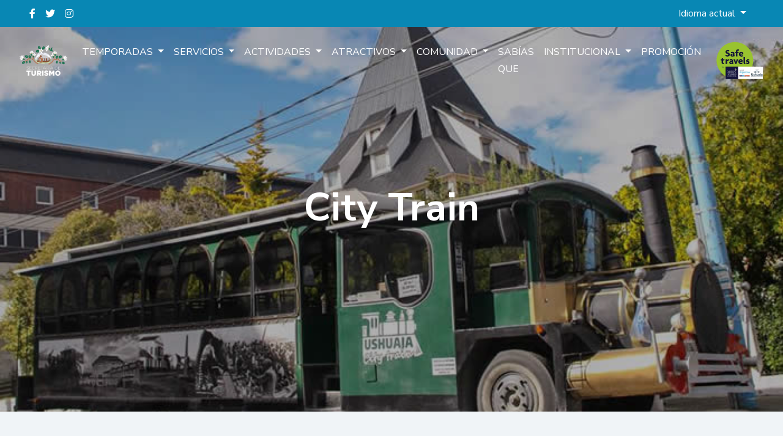

--- FILE ---
content_type: text/html; charset=UTF-8
request_url: https://turismoushuaia.com/prestador/city-train/?lang=es_AR?lang=pt_BR
body_size: 12497
content:
            <meta charset="UTF-8" />
<meta name="description" content="Sitio oficial de la Secretaria de Turismo Ushuaia">
<meta http-equiv="Content-Type" content="text/html; charset=UTF-8" />
<meta http-equiv="X-UA-Compatible" content="IE=edge">
<meta name="viewport" content="width=device-width, initial-scale=1.0">
<link rel="author" href="https://turismoushuaia.com/wp-content/themes/turismo-ushuaia-wp-theme/humans.txt" />
<link rel="pingback" href="https://turismoushuaia.com/xmlrpc.php" />

<link rel="stylesheet" href="https://turismoushuaia.com/wp-content/themes/turismo-ushuaia-wp-theme/style.css?build=20250826_125300" type="text/css" />
<link rel="stylesheet" href="https://turismoushuaia.com/wp-content/themes/turismo-ushuaia-wp-theme/static/fontawesome-pro/css/all.min.css?build=20250826_125300" type="text/css" media="screen" />


<meta name='robots' content='index, follow, max-image-preview:large, max-snippet:-1, max-video-preview:-1' />
<!-- Jetpack Site Verification Tags -->
<meta name="google-site-verification" content="HS233dq2p2wWmg21aHLNqPZeTIouS043aSd3yP2PA60" />

	<!-- This site is optimized with the Yoast SEO plugin v26.8 - https://yoast.com/product/yoast-seo-wordpress/ -->
	<title>City Train - Secretaria de Turismo Ushuaia</title>
	<link rel="canonical" href="https://turismoushuaia.com/prestador/city-train/" />
	<meta property="og:locale" content="es_ES" />
	<meta property="og:type" content="article" />
	<meta property="og:title" content="City Train - Secretaria de Turismo Ushuaia" />
	<meta property="og:description" content="Recorrido audioguiado por la ciudad. Información de contacto +54 9 2901 516284 Salidas desde Maipú y Lasserre info@ushuaiacitytrain.com Todos los días. Salidas a las 10:30, 12 y a las 15:30 h Duración 1:30 h www.ushuaiacitytrain.com Ushuaia City Train &nbsp; Descuento en museos." />
	<meta property="og:url" content="https://turismoushuaia.com/prestador/city-train/" />
	<meta property="og:site_name" content="Secretaria de Turismo Ushuaia" />
	<meta property="article:modified_time" content="2024-02-27T17:07:30+00:00" />
	<meta property="og:image" content="https://turismoushuaia.com/wp-content/uploads/2021/09/city-train.jpeg" />
	<meta property="og:image:width" content="700" />
	<meta property="og:image:height" content="467" />
	<meta property="og:image:type" content="image/jpeg" />
	<meta name="twitter:card" content="summary_large_image" />
	<meta name="twitter:label1" content="Est. reading time" />
	<meta name="twitter:data1" content="1 minute" />
	<script data-jetpack-boost="ignore" type="application/ld+json" class="yoast-schema-graph">{"@context":"https://schema.org","@graph":[{"@type":"WebPage","@id":"https://turismoushuaia.com/prestador/city-train/","url":"https://turismoushuaia.com/prestador/city-train/","name":"City Train - Secretaria de Turismo Ushuaia","isPartOf":{"@id":"https://turismoushuaia.com/#website"},"primaryImageOfPage":{"@id":"https://turismoushuaia.com/prestador/city-train/#primaryimage"},"image":{"@id":"https://turismoushuaia.com/prestador/city-train/#primaryimage"},"thumbnailUrl":"https://turismoushuaia.com/wp-content/uploads/2021/09/city-train.jpeg","datePublished":"2021-09-24T15:58:27+00:00","dateModified":"2024-02-27T17:07:30+00:00","breadcrumb":{"@id":"https://turismoushuaia.com/prestador/city-train/#breadcrumb"},"inLanguage":"es-AR?lang=pt-BR","potentialAction":[{"@type":"ReadAction","target":["https://turismoushuaia.com/prestador/city-train/"]}]},{"@type":"ImageObject","inLanguage":"es-AR?lang=pt-BR","@id":"https://turismoushuaia.com/prestador/city-train/#primaryimage","url":"https://turismoushuaia.com/wp-content/uploads/2021/09/city-train.jpeg","contentUrl":"https://turismoushuaia.com/wp-content/uploads/2021/09/city-train.jpeg","width":700,"height":467},{"@type":"BreadcrumbList","@id":"https://turismoushuaia.com/prestador/city-train/#breadcrumb","itemListElement":[{"@type":"ListItem","position":1,"name":"Inicio","item":"https://turismoushuaia.com/"},{"@type":"ListItem","position":2,"name":"City Train"}]},{"@type":"WebSite","@id":"https://turismoushuaia.com/#website","url":"https://turismoushuaia.com/","name":"Secretaria de Turismo Ushuaia","description":"Sitio oficial de la Secretaria de Turismo Ushuaia","potentialAction":[{"@type":"SearchAction","target":{"@type":"EntryPoint","urlTemplate":"https://turismoushuaia.com/?s={search_term_string}"},"query-input":{"@type":"PropertyValueSpecification","valueRequired":true,"valueName":"search_term_string"}}],"inLanguage":"es-AR?lang=pt-BR"}]}</script>
	<!-- / Yoast SEO plugin. -->


<link rel='dns-prefetch' href='//www.googletagmanager.com' />
<link rel='dns-prefetch' href='//stats.wp.com' />
<link rel='preconnect' href='//c0.wp.com' />
<link rel="alternate" type="application/rss+xml" title="Secretaria de Turismo Ushuaia &raquo; Feed" href="https://turismoushuaia.com/feed/" />
<link rel="alternate" type="application/rss+xml" title="Secretaria de Turismo Ushuaia &raquo; Comments Feed" href="https://turismoushuaia.com/comments/feed/" />
<link rel="alternate" title="oEmbed (JSON)" type="application/json+oembed" href="https://turismoushuaia.com/wp-json/oembed/1.0/embed?url=https%3A%2F%2Fturismoushuaia.com%2Fprestador%2Fcity-train%2F" />
<link rel="alternate" title="oEmbed (XML)" type="text/xml+oembed" href="https://turismoushuaia.com/wp-json/oembed/1.0/embed?url=https%3A%2F%2Fturismoushuaia.com%2Fprestador%2Fcity-train%2F&#038;format=xml" />
<style id='wp-img-auto-sizes-contain-inline-css' type='text/css'>
img:is([sizes=auto i],[sizes^="auto," i]){contain-intrinsic-size:3000px 1500px}
/*# sourceURL=wp-img-auto-sizes-contain-inline-css */
</style>
<style id='wp-emoji-styles-inline-css' type='text/css'>

	img.wp-smiley, img.emoji {
		display: inline !important;
		border: none !important;
		box-shadow: none !important;
		height: 1em !important;
		width: 1em !important;
		margin: 0 0.07em !important;
		vertical-align: -0.1em !important;
		background: none !important;
		padding: 0 !important;
	}
/*# sourceURL=wp-emoji-styles-inline-css */
</style>
<style id='wp-block-library-inline-css' type='text/css'>
:root{--wp-block-synced-color:#7a00df;--wp-block-synced-color--rgb:122,0,223;--wp-bound-block-color:var(--wp-block-synced-color);--wp-editor-canvas-background:#ddd;--wp-admin-theme-color:#007cba;--wp-admin-theme-color--rgb:0,124,186;--wp-admin-theme-color-darker-10:#006ba1;--wp-admin-theme-color-darker-10--rgb:0,107,160.5;--wp-admin-theme-color-darker-20:#005a87;--wp-admin-theme-color-darker-20--rgb:0,90,135;--wp-admin-border-width-focus:2px}@media (min-resolution:192dpi){:root{--wp-admin-border-width-focus:1.5px}}.wp-element-button{cursor:pointer}:root .has-very-light-gray-background-color{background-color:#eee}:root .has-very-dark-gray-background-color{background-color:#313131}:root .has-very-light-gray-color{color:#eee}:root .has-very-dark-gray-color{color:#313131}:root .has-vivid-green-cyan-to-vivid-cyan-blue-gradient-background{background:linear-gradient(135deg,#00d084,#0693e3)}:root .has-purple-crush-gradient-background{background:linear-gradient(135deg,#34e2e4,#4721fb 50%,#ab1dfe)}:root .has-hazy-dawn-gradient-background{background:linear-gradient(135deg,#faaca8,#dad0ec)}:root .has-subdued-olive-gradient-background{background:linear-gradient(135deg,#fafae1,#67a671)}:root .has-atomic-cream-gradient-background{background:linear-gradient(135deg,#fdd79a,#004a59)}:root .has-nightshade-gradient-background{background:linear-gradient(135deg,#330968,#31cdcf)}:root .has-midnight-gradient-background{background:linear-gradient(135deg,#020381,#2874fc)}:root{--wp--preset--font-size--normal:16px;--wp--preset--font-size--huge:42px}.has-regular-font-size{font-size:1em}.has-larger-font-size{font-size:2.625em}.has-normal-font-size{font-size:var(--wp--preset--font-size--normal)}.has-huge-font-size{font-size:var(--wp--preset--font-size--huge)}.has-text-align-center{text-align:center}.has-text-align-left{text-align:left}.has-text-align-right{text-align:right}.has-fit-text{white-space:nowrap!important}#end-resizable-editor-section{display:none}.aligncenter{clear:both}.items-justified-left{justify-content:flex-start}.items-justified-center{justify-content:center}.items-justified-right{justify-content:flex-end}.items-justified-space-between{justify-content:space-between}.screen-reader-text{border:0;clip-path:inset(50%);height:1px;margin:-1px;overflow:hidden;padding:0;position:absolute;width:1px;word-wrap:normal!important}.screen-reader-text:focus{background-color:#ddd;clip-path:none;color:#444;display:block;font-size:1em;height:auto;left:5px;line-height:normal;padding:15px 23px 14px;text-decoration:none;top:5px;width:auto;z-index:100000}html :where(.has-border-color){border-style:solid}html :where([style*=border-top-color]){border-top-style:solid}html :where([style*=border-right-color]){border-right-style:solid}html :where([style*=border-bottom-color]){border-bottom-style:solid}html :where([style*=border-left-color]){border-left-style:solid}html :where([style*=border-width]){border-style:solid}html :where([style*=border-top-width]){border-top-style:solid}html :where([style*=border-right-width]){border-right-style:solid}html :where([style*=border-bottom-width]){border-bottom-style:solid}html :where([style*=border-left-width]){border-left-style:solid}html :where(img[class*=wp-image-]){height:auto;max-width:100%}:where(figure){margin:0 0 1em}html :where(.is-position-sticky){--wp-admin--admin-bar--position-offset:var(--wp-admin--admin-bar--height,0px)}@media screen and (max-width:600px){html :where(.is-position-sticky){--wp-admin--admin-bar--position-offset:0px}}

/*# sourceURL=wp-block-library-inline-css */
</style><style id='global-styles-inline-css' type='text/css'>
:root{--wp--preset--aspect-ratio--square: 1;--wp--preset--aspect-ratio--4-3: 4/3;--wp--preset--aspect-ratio--3-4: 3/4;--wp--preset--aspect-ratio--3-2: 3/2;--wp--preset--aspect-ratio--2-3: 2/3;--wp--preset--aspect-ratio--16-9: 16/9;--wp--preset--aspect-ratio--9-16: 9/16;--wp--preset--color--black: #000000;--wp--preset--color--cyan-bluish-gray: #abb8c3;--wp--preset--color--white: #ffffff;--wp--preset--color--pale-pink: #f78da7;--wp--preset--color--vivid-red: #cf2e2e;--wp--preset--color--luminous-vivid-orange: #ff6900;--wp--preset--color--luminous-vivid-amber: #fcb900;--wp--preset--color--light-green-cyan: #7bdcb5;--wp--preset--color--vivid-green-cyan: #00d084;--wp--preset--color--pale-cyan-blue: #8ed1fc;--wp--preset--color--vivid-cyan-blue: #0693e3;--wp--preset--color--vivid-purple: #9b51e0;--wp--preset--gradient--vivid-cyan-blue-to-vivid-purple: linear-gradient(135deg,rgb(6,147,227) 0%,rgb(155,81,224) 100%);--wp--preset--gradient--light-green-cyan-to-vivid-green-cyan: linear-gradient(135deg,rgb(122,220,180) 0%,rgb(0,208,130) 100%);--wp--preset--gradient--luminous-vivid-amber-to-luminous-vivid-orange: linear-gradient(135deg,rgb(252,185,0) 0%,rgb(255,105,0) 100%);--wp--preset--gradient--luminous-vivid-orange-to-vivid-red: linear-gradient(135deg,rgb(255,105,0) 0%,rgb(207,46,46) 100%);--wp--preset--gradient--very-light-gray-to-cyan-bluish-gray: linear-gradient(135deg,rgb(238,238,238) 0%,rgb(169,184,195) 100%);--wp--preset--gradient--cool-to-warm-spectrum: linear-gradient(135deg,rgb(74,234,220) 0%,rgb(151,120,209) 20%,rgb(207,42,186) 40%,rgb(238,44,130) 60%,rgb(251,105,98) 80%,rgb(254,248,76) 100%);--wp--preset--gradient--blush-light-purple: linear-gradient(135deg,rgb(255,206,236) 0%,rgb(152,150,240) 100%);--wp--preset--gradient--blush-bordeaux: linear-gradient(135deg,rgb(254,205,165) 0%,rgb(254,45,45) 50%,rgb(107,0,62) 100%);--wp--preset--gradient--luminous-dusk: linear-gradient(135deg,rgb(255,203,112) 0%,rgb(199,81,192) 50%,rgb(65,88,208) 100%);--wp--preset--gradient--pale-ocean: linear-gradient(135deg,rgb(255,245,203) 0%,rgb(182,227,212) 50%,rgb(51,167,181) 100%);--wp--preset--gradient--electric-grass: linear-gradient(135deg,rgb(202,248,128) 0%,rgb(113,206,126) 100%);--wp--preset--gradient--midnight: linear-gradient(135deg,rgb(2,3,129) 0%,rgb(40,116,252) 100%);--wp--preset--font-size--small: 13px;--wp--preset--font-size--medium: 20px;--wp--preset--font-size--large: 36px;--wp--preset--font-size--x-large: 42px;--wp--preset--spacing--20: 0.44rem;--wp--preset--spacing--30: 0.67rem;--wp--preset--spacing--40: 1rem;--wp--preset--spacing--50: 1.5rem;--wp--preset--spacing--60: 2.25rem;--wp--preset--spacing--70: 3.38rem;--wp--preset--spacing--80: 5.06rem;--wp--preset--shadow--natural: 6px 6px 9px rgba(0, 0, 0, 0.2);--wp--preset--shadow--deep: 12px 12px 50px rgba(0, 0, 0, 0.4);--wp--preset--shadow--sharp: 6px 6px 0px rgba(0, 0, 0, 0.2);--wp--preset--shadow--outlined: 6px 6px 0px -3px rgb(255, 255, 255), 6px 6px rgb(0, 0, 0);--wp--preset--shadow--crisp: 6px 6px 0px rgb(0, 0, 0);}:where(.is-layout-flex){gap: 0.5em;}:where(.is-layout-grid){gap: 0.5em;}body .is-layout-flex{display: flex;}.is-layout-flex{flex-wrap: wrap;align-items: center;}.is-layout-flex > :is(*, div){margin: 0;}body .is-layout-grid{display: grid;}.is-layout-grid > :is(*, div){margin: 0;}:where(.wp-block-columns.is-layout-flex){gap: 2em;}:where(.wp-block-columns.is-layout-grid){gap: 2em;}:where(.wp-block-post-template.is-layout-flex){gap: 1.25em;}:where(.wp-block-post-template.is-layout-grid){gap: 1.25em;}.has-black-color{color: var(--wp--preset--color--black) !important;}.has-cyan-bluish-gray-color{color: var(--wp--preset--color--cyan-bluish-gray) !important;}.has-white-color{color: var(--wp--preset--color--white) !important;}.has-pale-pink-color{color: var(--wp--preset--color--pale-pink) !important;}.has-vivid-red-color{color: var(--wp--preset--color--vivid-red) !important;}.has-luminous-vivid-orange-color{color: var(--wp--preset--color--luminous-vivid-orange) !important;}.has-luminous-vivid-amber-color{color: var(--wp--preset--color--luminous-vivid-amber) !important;}.has-light-green-cyan-color{color: var(--wp--preset--color--light-green-cyan) !important;}.has-vivid-green-cyan-color{color: var(--wp--preset--color--vivid-green-cyan) !important;}.has-pale-cyan-blue-color{color: var(--wp--preset--color--pale-cyan-blue) !important;}.has-vivid-cyan-blue-color{color: var(--wp--preset--color--vivid-cyan-blue) !important;}.has-vivid-purple-color{color: var(--wp--preset--color--vivid-purple) !important;}.has-black-background-color{background-color: var(--wp--preset--color--black) !important;}.has-cyan-bluish-gray-background-color{background-color: var(--wp--preset--color--cyan-bluish-gray) !important;}.has-white-background-color{background-color: var(--wp--preset--color--white) !important;}.has-pale-pink-background-color{background-color: var(--wp--preset--color--pale-pink) !important;}.has-vivid-red-background-color{background-color: var(--wp--preset--color--vivid-red) !important;}.has-luminous-vivid-orange-background-color{background-color: var(--wp--preset--color--luminous-vivid-orange) !important;}.has-luminous-vivid-amber-background-color{background-color: var(--wp--preset--color--luminous-vivid-amber) !important;}.has-light-green-cyan-background-color{background-color: var(--wp--preset--color--light-green-cyan) !important;}.has-vivid-green-cyan-background-color{background-color: var(--wp--preset--color--vivid-green-cyan) !important;}.has-pale-cyan-blue-background-color{background-color: var(--wp--preset--color--pale-cyan-blue) !important;}.has-vivid-cyan-blue-background-color{background-color: var(--wp--preset--color--vivid-cyan-blue) !important;}.has-vivid-purple-background-color{background-color: var(--wp--preset--color--vivid-purple) !important;}.has-black-border-color{border-color: var(--wp--preset--color--black) !important;}.has-cyan-bluish-gray-border-color{border-color: var(--wp--preset--color--cyan-bluish-gray) !important;}.has-white-border-color{border-color: var(--wp--preset--color--white) !important;}.has-pale-pink-border-color{border-color: var(--wp--preset--color--pale-pink) !important;}.has-vivid-red-border-color{border-color: var(--wp--preset--color--vivid-red) !important;}.has-luminous-vivid-orange-border-color{border-color: var(--wp--preset--color--luminous-vivid-orange) !important;}.has-luminous-vivid-amber-border-color{border-color: var(--wp--preset--color--luminous-vivid-amber) !important;}.has-light-green-cyan-border-color{border-color: var(--wp--preset--color--light-green-cyan) !important;}.has-vivid-green-cyan-border-color{border-color: var(--wp--preset--color--vivid-green-cyan) !important;}.has-pale-cyan-blue-border-color{border-color: var(--wp--preset--color--pale-cyan-blue) !important;}.has-vivid-cyan-blue-border-color{border-color: var(--wp--preset--color--vivid-cyan-blue) !important;}.has-vivid-purple-border-color{border-color: var(--wp--preset--color--vivid-purple) !important;}.has-vivid-cyan-blue-to-vivid-purple-gradient-background{background: var(--wp--preset--gradient--vivid-cyan-blue-to-vivid-purple) !important;}.has-light-green-cyan-to-vivid-green-cyan-gradient-background{background: var(--wp--preset--gradient--light-green-cyan-to-vivid-green-cyan) !important;}.has-luminous-vivid-amber-to-luminous-vivid-orange-gradient-background{background: var(--wp--preset--gradient--luminous-vivid-amber-to-luminous-vivid-orange) !important;}.has-luminous-vivid-orange-to-vivid-red-gradient-background{background: var(--wp--preset--gradient--luminous-vivid-orange-to-vivid-red) !important;}.has-very-light-gray-to-cyan-bluish-gray-gradient-background{background: var(--wp--preset--gradient--very-light-gray-to-cyan-bluish-gray) !important;}.has-cool-to-warm-spectrum-gradient-background{background: var(--wp--preset--gradient--cool-to-warm-spectrum) !important;}.has-blush-light-purple-gradient-background{background: var(--wp--preset--gradient--blush-light-purple) !important;}.has-blush-bordeaux-gradient-background{background: var(--wp--preset--gradient--blush-bordeaux) !important;}.has-luminous-dusk-gradient-background{background: var(--wp--preset--gradient--luminous-dusk) !important;}.has-pale-ocean-gradient-background{background: var(--wp--preset--gradient--pale-ocean) !important;}.has-electric-grass-gradient-background{background: var(--wp--preset--gradient--electric-grass) !important;}.has-midnight-gradient-background{background: var(--wp--preset--gradient--midnight) !important;}.has-small-font-size{font-size: var(--wp--preset--font-size--small) !important;}.has-medium-font-size{font-size: var(--wp--preset--font-size--medium) !important;}.has-large-font-size{font-size: var(--wp--preset--font-size--large) !important;}.has-x-large-font-size{font-size: var(--wp--preset--font-size--x-large) !important;}
/*# sourceURL=global-styles-inline-css */
</style>

<style id='classic-theme-styles-inline-css' type='text/css'>
/*! This file is auto-generated */
.wp-block-button__link{color:#fff;background-color:#32373c;border-radius:9999px;box-shadow:none;text-decoration:none;padding:calc(.667em + 2px) calc(1.333em + 2px);font-size:1.125em}.wp-block-file__button{background:#32373c;color:#fff;text-decoration:none}
/*# sourceURL=/wp-includes/css/classic-themes.min.css */
</style>
<link rel='stylesheet' id='wmi-front-style-css' href='https://turismoushuaia.com/wp-content/plugins/wp-menu-image/assets/css/wmi-front-style.css?ver=2.3' type='text/css' media='all' />

<!-- Google tag (gtag.js) snippet added by Site Kit -->
<!-- Google Analytics snippet added by Site Kit -->


<link rel="https://api.w.org/" href="https://turismoushuaia.com/wp-json/" /><link rel="alternate" title="JSON" type="application/json" href="https://turismoushuaia.com/wp-json/wp/v2/prestadores/4098" /><link rel="EditURI" type="application/rsd+xml" title="RSD" href="https://turismoushuaia.com/xmlrpc.php?rsd" />
<link rel='shortlink' href='https://turismoushuaia.com/?p=4098' />
<meta name="generator" content="Site Kit by Google 1.170.0" />	<style>img#wpstats{display:none}</style>
		
<!-- Google Tag Manager snippet added by Site Kit -->


<!-- End Google Tag Manager snippet added by Site Kit -->
<link rel="icon" href="https://turismoushuaia.com/wp-content/uploads/2025/04/cropped-Logo-Solo-Casita-300px-32x32.png" sizes="32x32" />
<link rel="icon" href="https://turismoushuaia.com/wp-content/uploads/2025/04/cropped-Logo-Solo-Casita-300px-192x192.png" sizes="192x192" />
<link rel="apple-touch-icon" href="https://turismoushuaia.com/wp-content/uploads/2025/04/cropped-Logo-Solo-Casita-300px-180x180.png" />
<meta name="msapplication-TileImage" content="https://turismoushuaia.com/wp-content/uploads/2025/04/cropped-Logo-Solo-Casita-300px-270x270.png" />


        
        
    <link rel="stylesheet" href="https://turismoushuaia.com/wp-content/themes/turismo-ushuaia-wp-theme/static/animate.css">
    <link rel="stylesheet" href="https://turismoushuaia.com/wp-content/themes/turismo-ushuaia-wp-theme/static/tiny-slider.css">
    <link rel="stylesheet" href="https://turismoushuaia.com/wp-content/themes/turismo-ushuaia-wp-theme/static/glightbox.min.css">
    <link rel="stylesheet" href="https://turismoushuaia.com/wp-content/themes/turismo-ushuaia-wp-theme/static/aos.css">
    <link rel="preconnect" href="https://fonts.gstatic.com">
    <link href="https://fonts.googleapis.com/css2?family=Nunito+Sans:ital,wght@0,200;0,300;0,400;0,600;0,700;0,800;0,900;1,200;1,300;1,400;1,600;1,700;1,800;1,900&display=swap" rel="stylesheet">
    <link href="https://fonts.googleapis.com/css2?family=Poppins:ital,wght@0,300;0,400;0,500;0,600;0,700;1,300;1,400;1,500;1,600;1,700&display=swap" rel="stylesheet">
    <link href="https://fonts.googleapis.com/css2?family=Montserrat:ital,wght@0,300;0,400;0,500;0,600;0,700;1,300;1,400;1,500;1,600;1,700&display=swap" rel="stylesheet">
      </head>

	<body class="wp-singular prestador-template-default single single-prestador postid-4098 wp-theme-turismo-ushuaia-wp-theme" data-template="base.twig">
    	<div class="_rellax">
		<div class="d-print-none py-1 top-wrap">
    <div class="px-5">
        <div class="d-flex justify-content-between">
            <div class="d-flex align-items-center">
                <a class="mr-3 social-icon" href="http://www.facebook.com/ushuaiaturismo" target="_blank">
                    <i class="fab fa-facebook-f"></i>
                </a>
                <a class="mr-3 social-icon" href="http://www.twitter.com/turismo_ushuaia">
                    <i class="fab fa-twitter" target="_blank"></i>
                </a>
                <a class="mr-3 social-icon" href="http://www.instagram.com/turismoushuaia">
                    <i class="fab fa-instagram" target="_blank"></i>
                </a>
            </div>

            <div class="dropdown">
                <a style="background: transparent;border: 0;box-shadow: none;" class="btn btn-secondary dropdown-toggle" href="#" role="button" id="dropdownMenuLink" data-toggle="dropdown" aria-haspopup="true" aria-expanded="false">
                    Idioma actual
                </a>

                <div class="dropdown-menu" aria-labelledby="dropdownMenuLink">
                    <a class="dropdown-item" href="https://turismoushuaia.com?lang=es_AR">Español</a>
                    <a class="dropdown-item" href="https://turismoushuaia.com?lang=en_US">English</a>
                    <a class="dropdown-item" href="https://turismoushuaia.com?lang=pt_BR">Português</a>
                </div>
            </div>
        </div>
    </div>
</div>

<nav class="d-print-none navbar-portada navbar navbar-expand-lg navbar-dark justify-content-between">
    <a href="https://turismoushuaia.com?lang=es_AR?lang=pt_BR">
        <img class="p-3 logo" src="https://turismoushuaia.com/wp-content/themes/turismo-ushuaia-wp-theme/static/images/LOGO_STU_2016_letras_blancas_resized.png">
    </a>

    <button class="navbar-toggler p-0 border-0" type="button" data-toggle="offcanvas">
        <span class="navbar-toggler-icon"></span>
    </button>

    <div class="_navbar-collapse offcanvas-collapse" id="navbarsExampleDefault">
        <div class="d-flex justify-content-end">
            <button class="mt-4 mr-4 d-lg-none d-xl-none navbar-toggler p-0 border-0" type="button" data-toggle="offcanvas">
                <i class="fa fa-times"></i>
            </button>
        </div>
        <ul class="navbar-nav _mr-auto">
                                                <li class="nav-item dropdown active">
                        <a class="text-uppercase nav-link dropdown-toggle" href="#" id="menu-temporadas" data-toggle="dropdown" aria-haspopup="true" aria-expanded="false">
                            Temporadas
                        </a>
                        <div class="dropdown-menu" aria-labelledby="menu-temporadas">
                                                            <a class="dropdown-item" href="https://turismoushuaia.com/contenidos/verano/?lang=es_AR?lang=pt_BR">Verano</a>
                                                            <a class="dropdown-item" href="https://turismoushuaia.com/contenidos/otono/?lang=es_AR?lang=pt_BR">Otoño</a>
                                                            <a class="dropdown-item" href="https://turismoushuaia.com/contenidos/invierno/?lang=es_AR?lang=pt_BR">Invierno</a>
                                                            <a class="dropdown-item" href="https://turismoushuaia.com/contenidos/primavera/?lang=es_AR?lang=pt_BR">Primavera</a>
                                                    </div>
                    </li>
                                                                <li class="nav-item dropdown active">
                        <a class="text-uppercase nav-link dropdown-toggle" href="#" id="menu-servicios-habilitados" data-toggle="dropdown" aria-haspopup="true" aria-expanded="false">
                            Servicios
                        </a>
                        <div class="dropdown-menu" aria-labelledby="menu-servicios-habilitados">
                                                            <a class="dropdown-item" href="https://turismoushuaia.com/contenidos/app/?lang=es_AR?lang=pt_BR">App Ushuaia Turismo</a>
                                                            <a class="dropdown-item" href="https://turismoushuaia.com/contenidos/mapa-de-ushuaia/?lang=es_AR?lang=pt_BR">Mapa de Ushuaia</a>
                                                            <a class="dropdown-item" href="https://turismoushuaia.com/contenidos/alojamientos/?lang=es_AR?lang=pt_BR">Alojamientos</a>
                                                            <a class="dropdown-item" href="https://turismoushuaia.com/contenidos/gastronomia/?lang=es_AR?lang=pt_BR">Gastronomía</a>
                                                            <a class="dropdown-item" href="https://turismoushuaia.com/contenidos/agencias-de-viaje/?lang=es_AR?lang=pt_BR">Agencias</a>
                                                            <a class="dropdown-item" href="https://turismoushuaia.com/contenidos/alquiler-de-autos/?lang=es_AR?lang=pt_BR">Alquiler de Autos</a>
                                                            <a class="dropdown-item" href="https://turismoushuaia.com/contenidos/alquiler-de-indumentaria/?lang=es_AR?lang=pt_BR">Alquiler de Equipo/Indumentaria</a>
                                                            <a class="dropdown-item" href="https://turismoushuaia.com/contenidos/lockers/?lang=es_AR?lang=pt_BR">Lockers</a>
                                                            <a class="dropdown-item" href="https://turismoushuaia.com/contenidos/conexiones-de-transporte/?lang=es_AR?lang=pt_BR">Transporte</a>
                                                            <a class="dropdown-item" href="https://turismoushuaia.com/contenidos/donde-acampar/?lang=es_AR?lang=pt_BR">Dónde acampar</a>
                                                            <a class="dropdown-item" href="https://turismoushuaia.com/contenidos/descarga-tu-certificado/?lang=es_AR?lang=pt_BR">¡Descargá tu Certificado!</a>
                                                    </div>
                    </li>
                                                                <li class="nav-item dropdown active">
                        <a class="text-uppercase nav-link dropdown-toggle" href="#" id="menu-actividades" data-toggle="dropdown" aria-haspopup="true" aria-expanded="false">
                            Actividades
                        </a>
                        <div class="dropdown-menu" aria-labelledby="menu-actividades">
                                                            <a class="dropdown-item" href="https://turismoushuaia.com/contenidos/que-hacer-hoy/?lang=es_AR?lang=pt_BR">Qué hacer hoy</a>
                                                            <a class="dropdown-item" href="https://turismoushuaia.com/contenidos/actividades-t/?lang=es_AR?lang=pt_BR">Todas</a>
                                                            <a class="dropdown-item" href="https://turismoushuaia.com/contenidos/trekking-ushuaia/?lang=es_AR?lang=pt_BR">Trekking/ Senderismo</a>
                                                            <a class="dropdown-item" href="https://turismoushuaia.com/contenidos/que-faire-a-ushuaia/?lang=es_AR?lang=pt_BR">Que faire à Ushuaia</a>
                                                    </div>
                    </li>
                                                                <li class="nav-item dropdown active">
                        <a class="text-uppercase nav-link dropdown-toggle" href="#" id="menu-atractivos-turisticos" data-toggle="dropdown" aria-haspopup="true" aria-expanded="false">
                            Atractivos
                        </a>
                        <div class="dropdown-menu" aria-labelledby="menu-atractivos-turisticos">
                                                            <a class="dropdown-item" href="https://turismoushuaia.com/zonas/ciudad-ushuaia/?lang=es_AR?lang=pt_BR">Ushuaia</a>
                                                            <a class="dropdown-item" href="https://turismoushuaia.com/zonas/parque-nacional/?lang=es_AR?lang=pt_BR">Parque Nacional Tierra del Fuego</a>
                                                            <a class="dropdown-item" href="https://turismoushuaia.com/zonas/valles/?lang=es_AR?lang=pt_BR">Circuito de los Valles – Centros Invernales</a>
                                                            <a class="dropdown-item" href="https://turismoushuaia.com/zonas/canal-beagle/?lang=es_AR?lang=pt_BR">Canal Beagle</a>
                                                            <a class="dropdown-item" href="https://turismoushuaia.com/zonas/lagos/?lang=es_AR?lang=pt_BR">Lagos</a>
                                                            <a class="dropdown-item" href="https://turismoushuaia.com/zonas/antartida/?lang=es_AR?lang=pt_BR">Antártida</a>
                                                    </div>
                    </li>
                                                                <li class="nav-item dropdown active">
                        <a class="text-uppercase nav-link dropdown-toggle" href="#" id="menu-comunidad" data-toggle="dropdown" aria-haspopup="true" aria-expanded="false">
                            Comunidad
                        </a>
                        <div class="dropdown-menu" aria-labelledby="menu-comunidad">
                                                            <a class="dropdown-item" href="https://turismoushuaia.com/contenidos/accesibilidad/?lang=es_AR?lang=pt_BR">Ushuaia Accesible</a>
                                                            <a class="dropdown-item" href="https://turismoushuaia.com/contenidos/beneficios-para-residentes/?lang=es_AR?lang=pt_BR">Residentes</a>
                                                            <a class="dropdown-item" href="https://turismoushuaia.com/contenidos/programa-turismo-social-y-concientizacion/?lang=es_AR?lang=pt_BR">Turismo Social</a>
                                                            <a class="dropdown-item" href="https://turismoushuaia.com/contenidos/folleto-escuela/?lang=es_AR?lang=pt_BR">Folleto Escuela</a>
                                                    </div>
                    </li>
                                                                <li class="nav-item active">
                        <a class="text-uppercase nav-link" href="https://turismoushuaia.com/contenidos/viaje-seguro/?lang=es_AR?lang=pt_BR">Sabías que</a>
                    </li>
                                                                <li class="nav-item dropdown active">
                        <a class="text-uppercase nav-link dropdown-toggle" href="#" id="menu-institucional" data-toggle="dropdown" aria-haspopup="true" aria-expanded="false">
                            Institucional
                        </a>
                        <div class="dropdown-menu" aria-labelledby="menu-institucional">
                                                            <a class="dropdown-item" href="https://turismoushuaia.com/contenidos/politica-turistica/?lang=es_AR?lang=pt_BR">Política Turística</a>
                                                            <a class="dropdown-item" href="https://turismoushuaia.com/contenidos/secretaria/?lang=es_AR?lang=pt_BR">Secretaria de Turismo</a>
                                                            <a class="dropdown-item" href="https://turismoushuaia.com/contenidos/subsecretario/?lang=es_AR?lang=pt_BR">Subsecretario de Calidad e Innovación Turística</a>
                                                            <a class="dropdown-item" href="https://turismoushuaia.com/contenidos/dir-informes/?lang=es_AR?lang=pt_BR">Dirección Integral de Información Turística</a>
                                                            <a class="dropdown-item" href="https://turismoushuaia.com/contenidos/dir-planificacion/?lang=es_AR?lang=pt_BR">Dirección de Planificación y Promoción del Destino</a>
                                                            <a class="dropdown-item" href="https://turismoushuaia.com/contenidos/dir-coordinacion/?lang=es_AR?lang=pt_BR">Dirección de Gestión y Coordinación Institucional</a>
                                                            <a class="dropdown-item" href="https://turismoushuaia.com/contenidos/dir-des-tur/?lang=es_AR?lang=pt_BR">Dirección de Desarrollo Turístico</a>
                                                            <a class="dropdown-item" href="https://turismoushuaia.com/contenidos/direccion-de-servicios-turisiticos/?lang=es_AR?lang=pt_BR">Dirección de Servicios Turísticos</a>
                                                            <a class="dropdown-item" href="https://turismoushuaia.com/contenidos/direccion-de-administracion/?lang=es_AR?lang=pt_BR">Dirección de Administración</a>
                                                    </div>
                    </li>
                                                                <li class="nav-item active">
                        <a class="text-uppercase nav-link" href="https://turismoushuaia.com/contenidos/promocion-turistica/?lang=es_AR?lang=pt_BR">Promoción</a>
                    </li>
                                    </ul>
    </div>

            <div class="d-none d-lg-block">
            <img class="p-3 logo" src="https://turismoushuaia.com/wp-content/themes/turismo-ushuaia-wp-theme/static/images/safe-travel.png">
        </div>
    </nav>

		<section class="hero-wrap hero-wrap-single" style="background-image: url('https://turismoushuaia.com/wp-content/uploads/2021/09/city-train.jpeg');">
    <div class="overlay"></div>
    <div class="container">
        <div class="row no-gutters slider-text align-items-center justify-content-center">
            <div class="col-lg-8 text-center _pb-5">
                <div class="row justify-content-center">
                    <div class="col-lg-10">
                        <h1 class="">City Train</h1>
                    </div>
                </div>
            </div>
        </div>
    </div>
</section>	</div>

			<div class="bg-light py-5 contenido">
		<p>Recorrido audioguiado por la ciudad.</p>
<h2>Información de contacto</h2>
<p><b class="text-primary"><i class="fas fa-phone"></i></b> <a href="tel://+5492901516284">+54 9 2901 516284</a></p>
<p><b class="text-primary"><i class="fas fa-map-marker-alt"></i></b> Salidas desde Maipú y Lasserre</p>
<p><b class="text-primary"><i class="fas fa-envelope"></i></b> <a href="mailto:info@ushuaiacitytrain.com">info@ushuaiacitytrain.com</a></p>
<p><b class="text-primary"><i class="fa fa-clock"></i></b> Todos los días. Salidas a las 10:30, 12 y a las 15:30 h</p>
<p>Duración 1:30 h</p>
<p><b class="text-primary"><i class="fas fa-globe"></i></b> <a href="http://www.ushuaiacitytrain.com/">www.ushuaiacitytrain.com</a></p>
<p><b class="text-primary"><i class="fab fa-facebook"></i></b> <a href="https://www.facebook.com/UshuaiaCityTrain/">Ushuaia City Train</a></p>
<p>&nbsp;</p>
<p>Descuento en museos.</p>

	</div>

			<div class="py-5 bg-darker">
							<div class="contenido">
					<h4><em>Dejate llevar por los rincones de la ciudad.</em></h4>
<p>En un recorrido urbano a bordo de cómodos vehículos vas a conocer la historia y la cultura del fin del mundo. El casco antiguo, las mejores vistas panorámicas y los secretos de la ciudad, acompañado por una guía en diversos idiomas que va explicando cada lugar.</p>
<div class="my-5 px-0 galeria">
<div class="masonry-wrapper  masonry-wrapper-mini ">
<div class="grid">
<div class="grid-sizer"></div>
<p>              <a href="https://turismoushuaia.com/wp-content/uploads/2021/07/ZZA_0269-1024x684.jpg" class="mb-2 glightbox grid-item">
          <img class="w-100 "src="https://turismoushuaia.com/wp-content/uploads/2021/07/ZZA_0269-768x513.jpg"/>
        </a>
              <a href="https://turismoushuaia.com/wp-content/uploads/2021/07/CCC5816-1024x684.jpg" class="mb-2 glightbox grid-item">
          <img class="w-100 "src="https://turismoushuaia.com/wp-content/uploads/2021/07/CCC5816-768x513.jpg"/>
        </a>
              <a href="https://turismoushuaia.com/wp-content/uploads/2021/07/EEF3305-1024x684.jpg" class="mb-2 glightbox grid-item">
          <img class="w-100 "src="https://turismoushuaia.com/wp-content/uploads/2021/07/EEF3305-768x513.jpg"/>
        </a>
              <a href="https://turismoushuaia.com/wp-content/uploads/2021/07/DSC09147-576x1024.jpg" class="mb-2 glightbox grid-item">
          <img class="w-100 "src="https://turismoushuaia.com/wp-content/uploads/2021/07/DSC09147-768x1366.jpg"/>
        </a>
              <a href="https://turismoushuaia.com/wp-content/uploads/2021/07/ACZ_9097-1024x684.jpg" class="mb-2 glightbox grid-item">
          <img class="w-100 "src="https://turismoushuaia.com/wp-content/uploads/2021/07/ACZ_9097-768x513.jpg"/>
        </a>
              <a href="https://turismoushuaia.com/wp-content/uploads/2021/07/ABS9327-1024x684.jpg" class="mb-2 glightbox grid-item">
          <img class="w-100 "src="https://turismoushuaia.com/wp-content/uploads/2021/07/ABS9327-768x513.jpg"/>
        </a>
              <a href="https://turismoushuaia.com/wp-content/uploads/2018/05/QYY7263-Large-1024x684.jpg" class="mb-2 glightbox grid-item">
          <img class="w-100 "src="https://turismoushuaia.com/wp-content/uploads/2018/05/QYY7263-Large-768x513.jpg"/>
        </a>
              <a href="https://turismoushuaia.com/wp-content/uploads/2021/07/DSC4262-683x1024.jpg" class="mb-2 glightbox grid-item">
          <img class="w-100 "src="https://turismoushuaia.com/wp-content/uploads/2021/07/DSC4262-768x1152.jpg"/>
        </a>
              <a href="https://turismoushuaia.com/wp-content/uploads/2018/02/Andres-Camacho-2-scaled-1024x686.jpg" class="mb-2 glightbox grid-item">
          <img class="w-100 "src="https://turismoushuaia.com/wp-content/uploads/2018/02/Andres-Camacho-2-scaled-768x514.jpg"/>
        </a>
              <a href="https://turismoushuaia.com/wp-content/uploads/2021/07/ZZA_0071-1024x684.jpg" class="mb-2 glightbox grid-item">
          <img class="w-100 "src="https://turismoushuaia.com/wp-content/uploads/2021/07/ZZA_0071-768x513.jpg"/>
        </a>
              <a href="https://turismoushuaia.com/wp-content/uploads/2021/07/ZZA_0306-1024x684.jpg" class="mb-2 glightbox grid-item">
          <img class="w-100 "src="https://turismoushuaia.com/wp-content/uploads/2021/07/ZZA_0306-768x513.jpg"/>
        </a>
          </div>
</p></div>
<p>      <a class="btn btn-primary btn-component-ver-mas shadow-sm rounded-circle">
      <i class="fa fa-plus"></i>
    </a>
  </div>
<p>Un city tour es la oportunidad ideal de que tanto grandes como chicos puedan disfrutar de una actividad en familia y tener una mirada amplia sobre Ushuaia.</p>
<p>El paseo convencional se ofrece en diferentes agencias de viajes de la ciudad; estas te dan también la opción de hacer un city tour a pie junto con un guía especializado, recorriendo los puntos de interés de la ciudad y con la posibilidad de visitar alguno de los museos.</p>
<p>La mayoría de los buses parten desde el puerto y visitan la plaza cívica, la antigua Casa de Gobierno, atraviesan la pasarela para tener una perspectiva panorámica de la ciudad, los barrios antiguos y el mirador de Las Hayas en el camino del Martial para apreciar el Canal Beagle desde arriba; estos son solo algunos de los puntos que recorre el city tour.</p>
<p>Otra manera de realizar este recorrido por la ciudad es en el City Train: un colectivo adaptado que imita la forma y el ambiente del Tren del Fin del Mundo. Esta opción se ofrece una vez que el invierno termina y ofrece un audioguía.</p>
<p>La otra forma es hacer el city tour en un colectivo de dos pisos, el Double Decker. En este antiguo colectivo vas a recorrer los rincones de Ushuaia junto con un relato histórico y con la posibilidad de sacar fotos desde un ángulo privilegiado. El Double Decker funciona de noviembre a mayo.</p>
<p>Un pantallazo de la ciudad antes de descubrir en profundidad el Fin del Mundo.</p>

				</div>
					</div>
	
		<footer class="d-print-none ftco-footer bg-secondary">
	<div class="container">
		<div class="row _mb-5 pb-5 justify-content-between">
			<div class="col-md-6 col-lg-4">
				<div class="row mb-5">
					<div class="col-12">
						<a href="http://www.ushuaia.gob.ar/" target="_blank">
							<img class="w-md-50 w-100 _pr-5" src="https://turismoushuaia.com/wp-content/themes/turismo-ushuaia-wp-theme/static/images/binomio-U-escudo.png" alt="Sitio web Municipalidad de Ushuaia">
						</a>
					</div>
					<div class="col-5">
						<img src="https://turismoushuaia.com/wp-content/themes/turismo-ushuaia-wp-theme/static/images/todxs-bienvenidxs-blanco.png" alt="Todxs bienvenidxs">
					</div>
					<div class="col-7 justify-content-center align-self-center">
						<img src="https://turismoushuaia.com/wp-content/themes/turismo-ushuaia-wp-theme/static/images/codigo-conducta.jpg" alt="Todxs bienvenidxs">
					</div>
				</div>
			</div>
			<div class="col-md-5 col-lg-4 offset-md-1 offset-lg-1">
				<div class="ftco-footer-widget mb-4">
					<h2 class="ftco-heading-2">Secretaría de Turismo, Municipalidad de Ushuaia</h2>
					<p class="mb-0 font-weight-bold">Oficina Central</p>
					<p class="mb-0">Prefectura Naval Argentina 470 (9410) Ushuaia</p>
					<p class="mb-0">WhatsApp:
						<a href="https://wa.me/5492901535070" target="_blank">+54 (9) 2901535070</a>
						(sólo mensajes)</p>
					<p class="mb-0">Teléfono: (+54 2901) 432000 / 432001 / 437666</p>
					<p class="mb-0">Abierto diariamente de 8:30hs a 20:30hs</p>
					<p class="mt-4 mb-0 font-weight-bold">Oficina Aeropuerto</p>
					<p class="mb-0">Abierto en horario de arribos de vuelos</p>
					<p class="mb-0">Teléfono: (+54 2901) 423970</p>
					<p class="mb-0">Email: muniush@gmail.com</p>
				</div>
			</div>
			<div class="col-md-5 col-lg-2 offset-md-7 offset-lg-0">
				<div class="ftco-footer-widget mb-4">
					<ul class="list-unstyled">
						<li>
													</li>
					</ul>

					<ul class="ftco-footer-social list-unstyled mt-2">
						<li>
							<a href="http://www.facebook.com/ushuaiaturismo" target="_blank">
								<i class="fab fa-facebook-f"></i>
							</a>
						</li>
						<li>
							<a href="http://www.twitter.com/turismo_ushuaia">
								<i class="fab fa-twitter" target="_blank"></i>
							</a>
						</li>
						<li>
							<a href="http://www.instagram.com/turismoushuaia">
								<i class="fab fa-instagram" target="_blank"></i>
							</a>
						</li>
					</ul>
				</div>
			</div>
		</div>
	</div>
	</footer>

		












		<!-- Google Tag Manager (noscript) snippet added by Site Kit -->
		<noscript>
			<iframe src="https://www.googletagmanager.com/ns.html?id=GTM-MFRB3MH8" height="0" width="0" style="display:none;visibility:hidden"></iframe>
		</noscript>
		<!-- End Google Tag Manager (noscript) snippet added by Site Kit -->
		

<script data-jetpack-boost="ignore" id="wp-emoji-settings" type="application/json">
{"baseUrl":"https://s.w.org/images/core/emoji/17.0.2/72x72/","ext":".png","svgUrl":"https://s.w.org/images/core/emoji/17.0.2/svg/","svgExt":".svg","source":{"concatemoji":"https://turismoushuaia.com/wp-includes/js/wp-emoji-release.min.js?ver=6.9"}}
</script>


    	<script type="text/javascript" src="https://www.googletagmanager.com/gtag/js?id=GT-5TQF87DZ" id="google_gtagjs-js" async></script><script type="text/javascript" id="google_gtagjs-js-after">
/* <![CDATA[ */
window.dataLayer = window.dataLayer || [];function gtag(){dataLayer.push(arguments);}
gtag("set","linker",{"domains":["turismoushuaia.com"]});
gtag("js", new Date());
gtag("set", "developer_id.dZTNiMT", true);
gtag("config", "GT-5TQF87DZ", {"googlesitekit_post_type":"prestador"});
 window._googlesitekit = window._googlesitekit || {}; window._googlesitekit.throttledEvents = []; window._googlesitekit.gtagEvent = (name, data) => { var key = JSON.stringify( { name, data } ); if ( !! window._googlesitekit.throttledEvents[ key ] ) { return; } window._googlesitekit.throttledEvents[ key ] = true; setTimeout( () => { delete window._googlesitekit.throttledEvents[ key ]; }, 5 ); gtag( "event", name, { ...data, event_source: "site-kit" } ); }; 
//# sourceURL=google_gtagjs-js-after
/* ]]> */
</script><script type="text/javascript">
/* <![CDATA[ */

			( function( w, d, s, l, i ) {
				w[l] = w[l] || [];
				w[l].push( {'gtm.start': new Date().getTime(), event: 'gtm.js'} );
				var f = d.getElementsByTagName( s )[0],
					j = d.createElement( s ), dl = l != 'dataLayer' ? '&l=' + l : '';
				j.async = true;
				j.src = 'https://www.googletagmanager.com/gtm.js?id=' + i + dl;
				f.parentNode.insertBefore( j, f );
			} )( window, document, 'script', 'dataLayer', 'GTM-MFRB3MH8' );
			
/* ]]> */
</script><script src="https://turismoushuaia.com/wp-content/themes/turismo-ushuaia-wp-theme/static/app.js"></script><script src="https://maps.googleapis.com/maps/api/js?key=AIzaSyDQezK778wWE5A_XB2cjYsfVZUb97x2JYw&language=es&hl=es&region=AR"></script><script src="https://unpkg.com/masonry-layout@4.2.2/dist/masonry.pkgd.js"></script><script src="https://turismoushuaia.com/wp-content/themes/turismo-ushuaia-wp-theme/static/masonry.pkgd.min.js"></script><script src="https://turismoushuaia.com/wp-content/themes/turismo-ushuaia-wp-theme/static/tiny-slider.js"></script><script src="https://turismoushuaia.com/wp-content/themes/turismo-ushuaia-wp-theme/static/imagesloaded.min.js"></script><script src="https://turismoushuaia.com/wp-content/themes/turismo-ushuaia-wp-theme/static/glightbox.min.js"></script><script src="https://turismoushuaia.com/wp-content/themes/turismo-ushuaia-wp-theme/static/rellax.min.js"></script><script src="https://turismoushuaia.com/wp-content/themes/turismo-ushuaia-wp-theme/static/aos.js"></script><script src="https://turismoushuaia.com/wp-content/themes/turismo-ushuaia-wp-theme/static/clamp.js"></script><script type="text/javascript">
    (function($){
        $('.clamped').each(function(i, element) {
            $clamp(element, {clamp: $(this)[0].dataset.clamped});
        });
        $('img').each(function(i, element) {
            $(element).wrap("<div class='text-center'></div>");
        });
        $('table').each(function(i, element) {
            $(element).addClass('table')
            $(element).addClass('table-responsive-sm')
            $(element).wrap("<div class='custom-container'></div>");
        });

        var $grid = $('.grid').imagesLoaded( function() {
            // init Masonry after all images have loaded
            $grid.masonry({
                columnWidth: '.grid-sizer',
                itemSelector: '.grid-item',
                gutter: 10,
                //percentPosition: true,
                //columnWidth: 25
            });
            $('.grid').animate({'opacity':1});
        });

        $('[data-toggle="offcanvas"]').on('click', function () {
            $('.offcanvas-collapse').toggleClass('open')
        })

        AOS.init({
            ease: 'slide',
            once: true
        });

        $('.btn-component-ver-mas').on('click', function(){
            $(this).parents('.galeria').find('.masonry-wrapper-mini').removeClass('masonry-wrapper-mini');
            $(this).hide();
        });

        GLightbox({
            selector: '.glightbox'
        });
    })(window.jQuery);
</script><script type="speculationrules">
{"prefetch":[{"source":"document","where":{"and":[{"href_matches":"/*"},{"not":{"href_matches":["/wp-*.php","/wp-admin/*","/wp-content/uploads/*","/wp-content/*","/wp-content/plugins/*","/wp-content/themes/turismo-ushuaia-wp-theme/*","/*\\?(.+)"]}},{"not":{"selector_matches":"a[rel~=\"nofollow\"]"}},{"not":{"selector_matches":".no-prefetch, .no-prefetch a"}}]},"eagerness":"conservative"}]}
</script><script>
              (function(e){
                  var el = document.createElement('script');
                  el.setAttribute('data-account', 'AHqjsoupDY');
                  el.setAttribute('src', 'https://cdn.userway.org/widget.js');
                  document.body.appendChild(el);
                })();
              </script><script async type="text/javascript" src="https://s3-eu-west-1.amazonaws.com/userlike-cdn-widgets/bea4c73da28b76b4dd88c62addd3fd27b539dd0a583775bce4468104bb725370.js"></script><script type="text/javascript" id="jetpack-stats-js-before">
/* <![CDATA[ */
_stq = window._stq || [];
_stq.push([ "view", {"v":"ext","blog":"150736155","post":"4098","tz":"-3","srv":"turismoushuaia.com","j":"1:15.4"} ]);
_stq.push([ "clickTrackerInit", "150736155", "4098" ]);
//# sourceURL=jetpack-stats-js-before
/* ]]> */
</script><script type="text/javascript" src="https://stats.wp.com/e-202604.js" id="jetpack-stats-js" defer="defer" data-wp-strategy="defer"></script><script type="module">
/* <![CDATA[ */
/*! This file is auto-generated */
const a=JSON.parse(document.getElementById("wp-emoji-settings").textContent),o=(window._wpemojiSettings=a,"wpEmojiSettingsSupports"),s=["flag","emoji"];function i(e){try{var t={supportTests:e,timestamp:(new Date).valueOf()};sessionStorage.setItem(o,JSON.stringify(t))}catch(e){}}function c(e,t,n){e.clearRect(0,0,e.canvas.width,e.canvas.height),e.fillText(t,0,0);t=new Uint32Array(e.getImageData(0,0,e.canvas.width,e.canvas.height).data);e.clearRect(0,0,e.canvas.width,e.canvas.height),e.fillText(n,0,0);const a=new Uint32Array(e.getImageData(0,0,e.canvas.width,e.canvas.height).data);return t.every((e,t)=>e===a[t])}function p(e,t){e.clearRect(0,0,e.canvas.width,e.canvas.height),e.fillText(t,0,0);var n=e.getImageData(16,16,1,1);for(let e=0;e<n.data.length;e++)if(0!==n.data[e])return!1;return!0}function u(e,t,n,a){switch(t){case"flag":return n(e,"\ud83c\udff3\ufe0f\u200d\u26a7\ufe0f","\ud83c\udff3\ufe0f\u200b\u26a7\ufe0f")?!1:!n(e,"\ud83c\udde8\ud83c\uddf6","\ud83c\udde8\u200b\ud83c\uddf6")&&!n(e,"\ud83c\udff4\udb40\udc67\udb40\udc62\udb40\udc65\udb40\udc6e\udb40\udc67\udb40\udc7f","\ud83c\udff4\u200b\udb40\udc67\u200b\udb40\udc62\u200b\udb40\udc65\u200b\udb40\udc6e\u200b\udb40\udc67\u200b\udb40\udc7f");case"emoji":return!a(e,"\ud83e\u1fac8")}return!1}function f(e,t,n,a){let r;const o=(r="undefined"!=typeof WorkerGlobalScope&&self instanceof WorkerGlobalScope?new OffscreenCanvas(300,150):document.createElement("canvas")).getContext("2d",{willReadFrequently:!0}),s=(o.textBaseline="top",o.font="600 32px Arial",{});return e.forEach(e=>{s[e]=t(o,e,n,a)}),s}function r(e){var t=document.createElement("script");t.src=e,t.defer=!0,document.head.appendChild(t)}a.supports={everything:!0,everythingExceptFlag:!0},new Promise(t=>{let n=function(){try{var e=JSON.parse(sessionStorage.getItem(o));if("object"==typeof e&&"number"==typeof e.timestamp&&(new Date).valueOf()<e.timestamp+604800&&"object"==typeof e.supportTests)return e.supportTests}catch(e){}return null}();if(!n){if("undefined"!=typeof Worker&&"undefined"!=typeof OffscreenCanvas&&"undefined"!=typeof URL&&URL.createObjectURL&&"undefined"!=typeof Blob)try{var e="postMessage("+f.toString()+"("+[JSON.stringify(s),u.toString(),c.toString(),p.toString()].join(",")+"));",a=new Blob([e],{type:"text/javascript"});const r=new Worker(URL.createObjectURL(a),{name:"wpTestEmojiSupports"});return void(r.onmessage=e=>{i(n=e.data),r.terminate(),t(n)})}catch(e){}i(n=f(s,u,c,p))}t(n)}).then(e=>{for(const n in e)a.supports[n]=e[n],a.supports.everything=a.supports.everything&&a.supports[n],"flag"!==n&&(a.supports.everythingExceptFlag=a.supports.everythingExceptFlag&&a.supports[n]);var t;a.supports.everythingExceptFlag=a.supports.everythingExceptFlag&&!a.supports.flag,a.supports.everything||((t=a.source||{}).concatemoji?r(t.concatemoji):t.wpemoji&&t.twemoji&&(r(t.twemoji),r(t.wpemoji)))});
//# sourceURL=https://turismoushuaia.com/wp-includes/js/wp-emoji-loader.min.js
/* ]]> */
</script></body>
</html>
